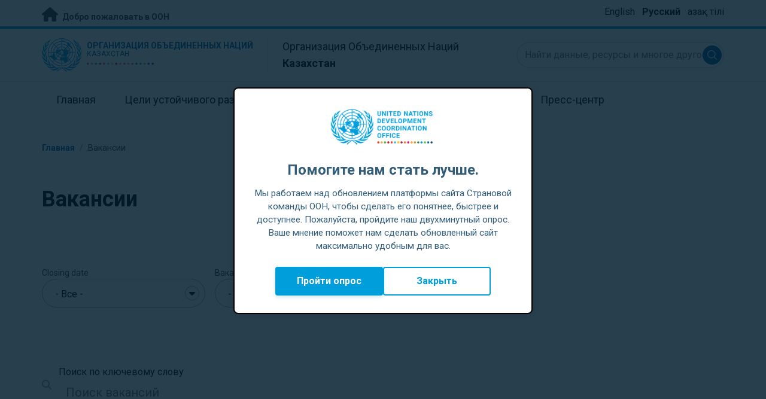

--- FILE ---
content_type: text/html; charset=UTF-8
request_url: https://kazakhstan.un.org/ru/jobs
body_size: 14623
content:
<!DOCTYPE html>
<html lang="ru" dir="ltr" prefix="og: https://ogp.me/ns#">
  <head>

    <meta charset="utf-8" />
<link rel="canonical" href="https://kazakhstan.un.org/ru/jobs" />
<meta property="og:site_name" content="Вакансии | Организация Объединенных Наций в Казахстане" />
<meta property="og:url" content="https://kazakhstan.un.org/ru/jobs" />
<meta property="og:title" content="Вакансии" />
<meta name="twitter:card" content="summary" />
<meta name="twitter:title" content="Вакансии | Организация Объединенных Наций в Казахстане" />
<meta name="Generator" content="Drupal 10 (https://www.drupal.org)" />
<meta name="MobileOptimized" content="width" />
<meta name="HandheldFriendly" content="true" />
<meta name="viewport" content="width=device-width, initial-scale=1.0" />
<link rel="alternate" hreflang="en" href="https://kazakhstan.un.org/en/jobs" />
<link rel="alternate" hreflang="kk" href="https://kazakhstan.un.org/kk/jobs" />
<link rel="alternate" hreflang="ru" href="https://kazakhstan.un.org/ru/jobs" />
<link rel="icon" href="/profiles/undg_country/themes/custom/undg/favicon.ico" type="image/vnd.microsoft.icon" />

    <title>Вакансии | Организация Объединенных Наций в Казахстане</title>
    <link rel="preconnect" href="https://fonts.gstatic.com" crossorigin>
    <link rel="stylesheet" media="all" href="/sites/default/files/css/css_nCHoOqoeJ9oM1LKYCD7DmaKVlZzhlSJ-uBmZJqZhRi8.css?delta=0&amp;language=ru&amp;theme=undg&amp;include=eJxtjUEOwjAMBD_k1hIfqpzEhAg7juqUEl6P1FacuOyM5rJRyH1gIGeIpyu7U2aHaCtjtVVJyochS8mPHuyNPwNn4dhveHHWUsGLNuGlWdvaEsTi0_FPAx_eWc_rraaMd6t9op3d9CpZLJBM3oeUmo-2KKdCmEmE1wGvwrvjsbNa2oS_rU1RyQ" />
<link rel="stylesheet" media="all" href="/sites/default/files/css/css_f6oYX4E_eeF7EqOB7MaFcyVNclcMDKJHI9-SEQm4TH8.css?delta=1&amp;language=ru&amp;theme=undg&amp;include=eJxtjUEOwjAMBD_k1hIfqpzEhAg7juqUEl6P1FacuOyM5rJRyH1gIGeIpyu7U2aHaCtjtVVJyochS8mPHuyNPwNn4dhveHHWUsGLNuGlWdvaEsTi0_FPAx_eWc_rraaMd6t9op3d9CpZLJBM3oeUmo-2KKdCmEmE1wGvwrvjsbNa2oS_rU1RyQ" />
<link rel="stylesheet" media="all" href="https://fonts.googleapis.com/css?family=Roboto:400,700&amp;display=swap" />

    <script type="application/json" data-drupal-selector="drupal-settings-json">{"path":{"baseUrl":"\/","pathPrefix":"ru\/","currentPath":"jobs","currentPathIsAdmin":false,"isFront":false,"currentLanguage":"ru","themeUrl":"profiles\/undg_country\/themes\/custom\/undg"},"pluralDelimiter":"\u0003","suppressDeprecationErrors":true,"undgBlocks":{"surveyPopup":{"buttonText":"\u041f\u0440\u043e\u0439\u0442\u0438 \u043e\u043f\u0440\u043e\u0441"}},"glightbox":{"width":"98%","height":"98%","plyr":{"js":"\/libraries\/plyr\/plyr.js","css":"\/libraries\/plyr\/plyr.css","enabled":true,"debug":false,"controls":"[\u0027play-large\u0027, \u0027play\u0027, \u0027progress\u0027, \u0027current-time\u0027, \u0027mute\u0027, \u0027volume\u0027, \u0027captions\u0027, \u0027settings\u0027, \u0027pip\u0027, \u0027airplay\u0027, \u0027fullscreen\u0027]","settings":"[\u0027captions\u0027, \u0027quality\u0027, \u0027speed\u0027, \u0027loop\u0027]","loadSprite":true,"iconUrl":"","iconPrefix":"plyr","blankVideo":"https:\/\/cdn.plyr.io\/static\/blank.mp4","autoplay":false,"autopause":true,"playsinline":true,"seekTime":10,"volume":1,"muted":false,"clickToPlay":true,"disableContextMenu":true,"hideControls":true,"resetOnEnd":false,"displayDuration":true,"invertTime":true,"toggleInvert":true,"ratio":""}},"simple_popup_blocks":{"settings":[{"uid":"site_survey_popup","type":"1","css_selector":"1","identifier":"survey-popup-id","layout":"4","visit_counts":"0","overlay":"1","trigger_method":0,"trigger_selector":"#custom-css-id","delay":"2","enable_escape":false,"trigger_width":null,"minimize":"1","close":false,"use_time_frequency":false,"time_frequency":"3600","show_minimized_button":"1","width":"500","cookie_expiry":"1","status":"1"}]},"rollbar":{"accessToken":"ceca362f0d0048f79126165e7268f835","captureUncaught":true,"captureUnhandledRejections":false,"payload":{"environment":"UNCT.live"},"rollbarJsUrl":"https:\/\/cdn.rollbar.com\/rollbarjs\/refs\/tags\/v2.26.4\/rollbar.min.js","ignoredMessages":[],"scrubFields":["passwd","password","secret","confirm_password","password_confirmation","auth_token","csrf_token"]},"ajaxTrustedUrl":{"\/ru\/jobs":true},"user":{"uid":0,"permissionsHash":"69ec052b31066a75d856868b0ada1764f168aea67d236341dda27bb50aacb3f2"}}</script>
<script src="/sites/default/files/js/js_zVPiC4Wn1owDpY4UGo0xtD0czvUE3dR8eivd-ulIPDY.js?scope=header&amp;delta=0&amp;language=ru&amp;theme=undg&amp;include=eJxdjs0OAiEMhF-IhejJtyH81G5jU0gBdd9eYpaDnpr5JjMdZMK9x_J2JNQNLulJmATcPzBamGPQaZQY2DRgSP3qzmvpchOrY3F_Dwl6c1lHDWx_6ZLbizJCnxl9gnoEAQ08K4Om3QzJeH7bWj_mCPwyH7mkR3NtzNTha6mjfgAH1U98"></script>


    <script>
      // https://www.uninfo.org/config.js
      window.ENV = {
        API_URL: "https://api.uninfo.org/",
        MVP_URL: "https://workspace.uninfo.org",
        PORTAL_URL: "https://www.uninfo.org",
        API_VERSION: "v0.2",
        EXTERNAL_STORAGE: "https://minio.dev.devqube.io/uninfo-production-main/",
        NODE_ENV: "production",
        HOLDING_PAGE: false
      };
    </script>

    <!-- Google Tag Manager -->
    <script> (function(w, d, s, l, i) {
      w[l] = w[l] || [];
      w[l].push({
        'gtm.start': new Date().getTime(),
        event: 'gtm.js'
      });
      var f = d.getElementsByTagName(s)[0],
      j = d.createElement(s),
      dl = l != 'dataLayer' ? '&l=' + l : '';
      j.async = true;
      j.src = 'https://www.googletagmanager.com/gtm.js?id=' + i + dl;
      f.parentNode.insertBefore(j, f);
    })(window, document, 'script', 'dataLayer', 'GTM-LQCS'); </script>
    <!-- End Google Tag Manager -->

        <!-- Global site tag (gtag.js) - Google Analytics -->
    <script defer src="https://www.googletagmanager.com/gtag/js?id=G-H65RHBE47V"></script>
    <script>
      window.dataLayer = window.dataLayer || [];
      function gtag(){dataLayer.push(arguments);}
      gtag('js', new Date());

            gtag('config', 'G-H65RHBE47V');
      
            gtag('config', 'G-2BZRRT7QSQ');
          </script>
      </head>
  <body class="path-jobs font-body">
    <!-- Google Tag Manager (noscript) -->
    <noscript>
      <iframe src="https://www.googletagmanager.com/ns.html?id=GTM-LQCS"
      height="0" width="0" style="display:none;visibility:hidden"></iframe>
    </noscript>
    <!-- End Google Tag Manager (noscript) -->

        <a href="#main-content" class="visually-hidden focusable skip-link">
      Перейти к основному содержанию
    </a>
    
      <div class="dialog-off-canvas-main-canvas" data-off-canvas-main-canvas>
    <div class="layout-container">
      
  <header role="banner">
    <div class="header-separator"></div>
    <div class="header-container">
        <div class="region region-header">
    <div id="block-unct-header-block" class="block block-undg-blocks block-site-header-block">
  
    
      <div class="relative">
      
  
  <div class="top-banner bg-un-gray-lightest py-2 border-b-4 border-un-primary-brand h-12">
    <div class="inner-top-banner fluid-container-narrow flex flex-row justify-between">
      <div id="welcome" class="font-bold text-sm">
        <a href="https://www.un.org/" class="text-un-gray-darkest">
          <i class="text-xl md:text-2xl me-1 fa-solid fa-home"></i>
          Добро пожаловать в ООН
        </a>
      </div>

      <div id="language-switcher" class="relative right">
        


<div class="md:hidden text-un-primary-light-1 pointer" id="language-switcher-icon">
    <svg class="w-6 h-6" fill="none" stroke="currentColor" viewBox="0 0 24 24" xmlns="http://www.w3.org/2000/svg"><path stroke-linecap="round" stroke-linejoin="round" stroke-width="2" d="M21 12a9 9 0 01-9 9m9-9a9 9 0 00-9-9m9 9H3m9 9a9 9 0 01-9-9m9 9c1.657 0 3-4.03 3-9s-1.343-9-3-9m0 18c-1.657 0-3-4.03-3-9s1.343-9 3-9m-9 9a9 9 0 019-9"></path></svg>
  </div>
  <ul class="hidden absolute top-10 -start-19 z-999 bg-white md:bg-transparent md:block md:static" id="language-switcher-menu">
    <li><span id="language-switcher-icon"></span><ul class="language-switcher-language-url flex flex-col md:flex-row md:space-s-3">        <li hreflang="en" data-drupal-link-system-path="jobs" class="en py-2 px-6 border border-un-primary-light md:py-0 md:px-0 md:border-0"><a href="/en/jobs" class="language-link" hreflang="en" data-drupal-link-system-path="jobs">English</a></li>        <li hreflang="ru" data-drupal-link-system-path="jobs" class="ru py-2 px-6 border border-un-primary-light md:py-0 md:px-0 md:border-0 is-active" aria-current="page"><a href="/ru/jobs" class="language-link is-active" hreflang="ru" data-drupal-link-system-path="jobs" aria-current="page">Русский</a></li>        <li hreflang="kk" data-drupal-link-system-path="jobs" class="kk py-2 px-6 border border-un-primary-light md:py-0 md:px-0 md:border-0"><a href="/kk/jobs" class="language-link" hreflang="kk" data-drupal-link-system-path="jobs">Қазақ тілі</a></li></ul>
    </li>
  </ul>
      </div>
    </div>
  </div>
  <div class="bottom-banner lang-ru relative border-b border-un-gray-3">
    <div class="fluid-container-narrow py-4 flex flex-row justify-between items-center">

      <div id="site-logo" class="divide-s flex">
        <div class="flex md:space-s-2 flex-col md:flex-row md:pe-6 pe-3">
          <a href="https://kazakhstan.un.org/ru" class="block">
            <span class="sr-only">UN Logo</span>
            <img alt="" class="md:h-14 h-10" src="/profiles/undg_country/themes/custom/undg/images/logo/un-logo.svg">
          </a>

          <div class="flex flex-col">
            <a href="https://kazakhstan.un.org/ru" class="block text-un-primary-light uppercase">
              <div class="text-3xs md:text-sm mt-0.5"><strong>Организация Объединенных Наций</strong></div>
              <div class="text-3xs md:text-xs leading-3 -mt-1" >Казахстан</div>
            </a>
            <div class="mt-auto mb-2.5 items-start w-full">
              <svg aria-hidden="true" class="w-12 md:w-28" height="1.905mm" viewBox="0 0 58.71104 1.905" width="58.71104mm" xmlns="http://www.w3.org/2000/svg"><g transform="matrix(.26458333 0 0 .26458333 -34.792708 -20.372916)"><path d="m135.1 84.2c-2 0-3.6-1.6-3.6-3.6s1.6-3.6 3.6-3.6 3.6 1.6 3.6 3.6-1.6 3.6-3.6 3.6" fill="#ec3225"/><path d="m162 84.2c-2 0-3.6-1.6-3.6-3.6s1.6-3.6 3.6-3.6 3.6 1.6 3.6 3.6-1.6 3.6-3.6 3.6" fill="#0db04b"/><path d="m188.8 84.2c-2 0-3.6-1.6-3.6-3.6s1.6-3.6 3.6-3.6 3.6 1.6 3.6 3.6-1.6 3.6-3.6 3.6" fill="#ef4e37"/><path d="m215.6 84.2c-2 0-3.6-1.6-3.6-3.6s1.6-3.6 3.6-3.6 3.6 1.6 3.6 3.6-1.6 3.6-3.6 3.6" fill="#ffc10e"/><path d="m242.5 84.2c-2 0-3.6-1.6-3.6-3.6s1.6-3.6 3.6-3.6 3.6 1.6 3.6 3.6-1.6 3.6-3.6 3.6" fill="#f38020"/><path d="m269.3 84.2c-2 0-3.6-1.6-3.6-3.6s1.6-3.6 3.6-3.6 3.6 1.6 3.6 3.6-1.6 3.6-3.6 3.6" fill="#f9a533"/><path d="m296.1 84.2c-2 0-3.6-1.6-3.6-3.6s1.6-3.6 3.6-3.6 3.6 1.6 3.6 3.6-1.6 3.6-3.6 3.6" fill="#387c46"/><path d="m148.6 84.2c-2 0-3.6-1.6-3.6-3.6s1.6-3.6 3.6-3.6 3.6 1.6 3.6 3.6-1.7 3.6-3.6 3.6" fill="#daa63c"/><path d="m175.4 84.2c-2 0-3.6-1.6-3.6-3.6s1.6-3.6 3.6-3.6 3.6 1.6 3.6 3.6-1.6 3.6-3.6 3.6" fill="#d12333"/><path d="m202.2 84.2c-2 0-3.6-1.6-3.6-3.6s1.6-3.6 3.6-3.6 3.6 1.6 3.6 3.6-1.6 3.6-3.6 3.6" fill="#44c7f4"/><path d="m229.1 84.2c-2 0-3.6-1.6-3.6-3.6s1.6-3.6 3.6-3.6 3.6 1.6 3.6 3.6-1.7 3.6-3.6 3.6" fill="#a61d44"/><path d="m255.9 84.2c-2 0-3.6-1.6-3.6-3.6s1.6-3.6 3.6-3.6 3.6 1.6 3.6 3.6-1.6 3.6-3.6 3.6" fill="#ed4094"/><path d="m282.7 84.2c-2 0-3.6-1.6-3.6-3.6s1.6-3.6 3.6-3.6 3.6 1.6 3.6 3.6-1.6 3.6-3.6 3.6" fill="#bb892c"/><path d="m309.6 84.2c-2 0-3.6-1.6-3.6-3.6s1.6-3.6 3.6-3.6 3.6 1.6 3.6 3.6-1.7 3.6-3.6 3.6" fill="#00adee"/><path d="m336.4 84.2c-2 0-3.6-1.6-3.6-3.6s1.6-3.6 3.6-3.6 3.6 1.6 3.6 3.6-1.6 3.6-3.6 3.6" fill="#006cb6"/><path d="m323 84.2c-2 0-3.6-1.6-3.6-3.6s1.6-3.6 3.6-3.6 3.6 1.6 3.6 3.6-1.6 3.6-3.6 3.6" fill="#8bc53f"/><path d="m349.8 84.2c-2 0-3.6-1.6-3.6-3.6s1.6-3.6 3.6-3.6 3.6 1.6 3.6 3.6-1.6 3.6-3.6 3.6" fill="#174b6e"/></g></svg>
            </div>
          </div>
        </div>

        <div class="ps-3 md:ps-6 my-auto">
          <div class="md:text-lg text-md">Организация Объединенных Наций</div>
          <div class="md:text-lg text-md"><strong>Казахстан</strong></div>
        </div>
      </div>

      <div class="md:max-w-xs lg:max-w-none md:ps-3">
        <div class="site-search-wrapper">

  <form action="/ru/search" method="get" id="main-search-form" accept-charset="UTF-8" class="hidden absolute top-0 start-0 w-full h-full md:w-auto md:h-auto md:static md:block">

    <div class="relative w-full h-full md:w-auto md:h-auto">
      <label class="sr-only" for="search-input">Найти данные, ресурсы и многое другое ...</label>
      <input id="search-input" placeholder="Найти данные, ресурсы и многое другое ..." type="text" name="key" value="" size="38" maxlength="128" class="w-full h-full md:w-auto md:h-auto md:rounded-full border-un-gray-3 border-2 max-w-full">
      <button id="edit-submit-search" name="search" type="submit" class="absolute inset-y-0 my-auto end-10 md:end-1 bg-un-primary-light rounded-full h-8 w-8 text-white p-2 cursor-pointer">
        <span class="sr-only">Submit search</span>
        <svg viewBox="0 0 14 14" fill="currentColor">
          <path fill-rule="evenodd" clip-rule="evenodd" d="M10.4238 9.65421L13.8405 13.0708C14.0532 13.2834 14.0532 13.628 13.8406 13.8406C13.7343 13.9469 13.5949 14 13.4556 14C13.3164 14 13.177 13.9469 13.0708 13.8406L9.65403 10.4239C8.63276 11.2731 7.32127 11.7847 5.89241 11.7847C2.64332 11.7847 0 9.14154 0 5.89258C0 2.6434 2.64332 0 5.89241 0C9.14144 0 11.7848 2.6434 11.7848 5.89258C11.7848 7.32151 11.2731 8.63294 10.4238 9.65421ZM5.89241 1.08862C3.24358 1.08862 1.08862 3.24367 1.08862 5.89258C1.08862 8.54127 3.24358 10.6961 5.89241 10.6961C8.54117 10.6961 10.6961 8.54127 10.6961 5.89258C10.6961 3.24367 8.54117 1.08862 5.89241 1.08862Z"></path>
        </svg>
      </button>
      <img src="/profiles/undg_country/themes/custom/undg/images/icons/icon_close.svg" alt="Закрыть поиск" class="close-search absolute end-0 w-10 top-8 text-un-gray-dark cursor-pointer md:hidden">
    </div>

  </form>

</div>

      </div>
      <div class="flex flex-row justify-between lg:hidden">
        <button type="button" id="mobile-search-toggle" class="md:hidden w-10 h-10 bg-un-primary-light rounded-full text-white p-3 self-center" name="search-toogle">
          <svg viewBox="0 0 14 14" fill="currentColor">
            <path fill-rule="evenodd" clip-rule="evenodd" d="M10.4238 9.65421L13.8405 13.0708C14.0532 13.2834 14.0532 13.628 13.8406 13.8406C13.7343 13.9469 13.5949 14 13.4556 14C13.3164 14 13.177 13.9469 13.0708 13.8406L9.65403 10.4239C8.63276 11.2731 7.32127 11.7847 5.89241 11.7847C2.64332 11.7847 0 9.14154 0 5.89258C0 2.6434 2.64332 0 5.89241 0C9.14144 0 11.7848 2.6434 11.7848 5.89258C11.7848 7.32151 11.2731 8.63294 10.4238 9.65421ZM5.89241 1.08862C3.24358 1.08862 1.08862 3.24367 1.08862 5.89258C1.08862 8.54127 3.24358 10.6961 5.89241 10.6961C8.54117 10.6961 10.6961 8.54127 10.6961 5.89258C10.6961 3.24367 8.54117 1.08862 5.89241 1.08862Z"></path>
          </svg>
        </button>
        <button type="button" class="mobile-menu-toggle lg:hidden flex justify-end items-center w-10 h-10 self-center cursor-pointer" name="menu">
          <div class="menu-hide-when-open text-un-primary-light">
            <svg class="w-8 h-8" fill="none" stroke="currentColor" viewBox="0 0 24 24" xmlns="http://www.w3.org/2000/svg"><path stroke-linecap="round" stroke-linejoin="round" stroke-width="2" d="M4 6h16M4 12h16M4 18h16"></path></svg>
          </div>
          <div class="menu-show-when-open hidden text-un-primary-light">
            <svg class="w-8 h-8" fill="none" stroke="currentColor" viewBox="0 0 24 24" xmlns="http://www.w3.org/2000/svg"><path stroke-linecap="round" stroke-linejoin="round" stroke-width="2" d="M6 18L18 6M6 6l12 12"></path></svg>
          </div>
        </button>
      </div>
    </div>
  </div>

  <div class="menu-show-when-open hidden lg:block bg-un-primary-main lg:bg-transparent lg:h-auto absolute w-full lg:static top-full z-50">
  <div class="fluid-container-narrow main-menu-container">
    <nav class="main-menu-simple py-4 lg:p-0" role="navigation" aria-label="Main menu">
              <ul class="flex flex-col lg:flex lg:flex-row divide-y lg:divide-y-0 divide-un-gray-light text-white lg:text-black font-body">
                                  <li class="py-5 ps-7.5 pe-15 lg:ps-0 lg:pe-0 lg:p-0 cursor-pointer group lg:relative has-children">
                            <a class="font-bold lg:font-normal lg:group-hover:font-bold lg:group-focus:font-bold text-xl lg:text-lg justify-between lg:justify-center lg:py-4 lg:px-6 group flex" href="#">
                <span aria-label="Главная">Главная</span>
                <span class="hidden lg:group-hover:block lg:group-focus:block h-1 w-full absolute bottom-0 bg-un-primary-light"></span>
              </a>
                                              <ul class="border-t border-un-gray-light flex-col divide-y divide-un-gray-light mt-4 lg:mt-0 hidden lg:hidden lg:group-hover:flex lg:group-focus:flex lg:absolute lg:top-full z-50 lg:bg-un-primary-main lg:w-80 lg:py-4 lg:px-6 lg:text-white lg:shadow-md">
                                                        <li class="">
                                            <a aria-label="Об ООН" title="Узнайте, что ООН в Казахстанe делает для достижения Целей устойчивого развития." class="block p-2 text-base hover:underline focus:underline" href="https://www.un.org/ru/about-us" target="_blank" >Об ООН</a>
                    </li>
                                      <li class="">
                                            <a aria-label="ООН в Казахстане" title="" class="block p-2 text-base hover:underline focus:underline" href="/ru/about/about-the-un"  >ООН в Казахстане</a>
                    </li>
                                      <li class="">
                                            <a aria-label="Агентства ООН в Казахстане" title="" class="block p-2 text-base hover:underline focus:underline" href="/ru/about/un-entities-in-country"  >Агентства ООН в Казахстане</a>
                    </li>
                                      <li class="">
                                            <a aria-label="Офис Постоянного координатора" title="" class="block p-2 text-base hover:underline focus:underline" href="/ru/about/about-the-resident-coordinator-office"  >Офис Постоянного координатора</a>
                    </li>
                                      <li class="">
                                            <a aria-label="Наша команда в Казахстане" title="" class="block p-2 text-base hover:underline focus:underline" href="/ru/about/our-team"  >Наша команда в Казахстане</a>
                    </li>
                                      <li class="">
                                            <a aria-label="Preventing Sexual Exploitation and Abuse" title="" class="block p-2 text-base hover:underline focus:underline" href="/ru/node/227156"  >Preventing Sexual Exploitation and Abuse</a>
                    </li>
                                      <li class="">
                                            <a aria-label="Свяжитесь с нами" title="" class="block p-2 text-base hover:underline focus:underline" href="/ru/contact-us"  >Свяжитесь с нами</a>
                    </li>
                                      <li class="">
                                            <a aria-label="Группа по устойчивому развитию" title="" class="block p-2 text-base hover:underline focus:underline" href="https://unsdg.un.org/ru" target="_blank" >Группа по устойчивому развитию</a>
                    </li>
                                      <li class="">
                                            <a aria-label="Наша деятельность" title="" class="block p-2 text-base hover:underline focus:underline" href="/ru/key-initiatives"  >Наша деятельность</a>
                    </li>
                                  </ul>
                          </li>
                                  <li class="py-5 ps-7.5 pe-15 lg:ps-0 lg:pe-0 lg:p-0 cursor-pointer group lg:relative">
                            <a class="font-bold lg:font-normal lg:group-hover:font-bold lg:group-focus:font-bold text-xl lg:text-lg justify-between lg:justify-center lg:py-4 lg:px-6 group flex" href="/ru/sdgs">
                <span aria-label="Цели устойчивого развития">Цели устойчивого развития</span>
                <span class="hidden lg:group-hover:block lg:group-focus:block h-1 w-full absolute bottom-0 bg-un-primary-light"></span>
              </a>
                          </li>
                                  <li class="py-5 ps-7.5 pe-15 lg:ps-0 lg:pe-0 lg:p-0 cursor-pointer group lg:relative">
                            <a class="font-bold lg:font-normal lg:group-hover:font-bold lg:group-focus:font-bold text-xl lg:text-lg justify-between lg:justify-center lg:py-4 lg:px-6 group flex" href="/ru/take-action">
                <span aria-label="Прими участие">Прими участие</span>
                <span class="hidden lg:group-hover:block lg:group-focus:block h-1 w-full absolute bottom-0 bg-un-primary-light"></span>
              </a>
                          </li>
                                  <li class="py-5 ps-7.5 pe-15 lg:ps-0 lg:pe-0 lg:p-0 cursor-pointer group lg:relative">
                            <a class="font-bold lg:font-normal lg:group-hover:font-bold lg:group-focus:font-bold text-xl lg:text-lg justify-between lg:justify-center lg:py-4 lg:px-6 group flex" href="/ru/stories">
                <span aria-label="Истории">Истории</span>
                <span class="hidden lg:group-hover:block lg:group-focus:block h-1 w-full absolute bottom-0 bg-un-primary-light"></span>
              </a>
                          </li>
                                  <li class="py-5 ps-7.5 pe-15 lg:ps-0 lg:pe-0 lg:p-0 cursor-pointer group lg:relative has-children">
                            <a class="font-bold lg:font-normal lg:group-hover:font-bold lg:group-focus:font-bold text-xl lg:text-lg justify-between lg:justify-center lg:py-4 lg:px-6 group flex" href="#">
                <span aria-label="Ресурсы">Ресурсы</span>
                <span class="hidden lg:group-hover:block lg:group-focus:block h-1 w-full absolute bottom-0 bg-un-primary-light"></span>
              </a>
                                              <ul class="border-t border-un-gray-light flex-col divide-y divide-un-gray-light mt-4 lg:mt-0 hidden lg:hidden lg:group-hover:flex lg:group-focus:flex lg:absolute lg:top-full z-50 lg:bg-un-primary-main lg:w-80 lg:py-4 lg:px-6 lg:text-white lg:shadow-md">
                                                        <li class="">
                                            <a aria-label="Публикации" title="" class="block p-2 text-base hover:underline focus:underline" href="/ru/resources/publications"  >Публикации</a>
                    </li>
                                      <li class="">
                                            <a aria-label="Видео" title="" class="block p-2 text-base hover:underline focus:underline" href="/ru/resources/video-stories"  >Видео</a>
                    </li>
                                  </ul>
                          </li>
                                  <li class="py-5 ps-7.5 pe-15 lg:ps-0 lg:pe-0 lg:p-0 cursor-pointer group lg:relative has-children">
                            <a class="font-bold lg:font-normal lg:group-hover:font-bold lg:group-focus:font-bold text-xl lg:text-lg justify-between lg:justify-center lg:py-4 lg:px-6 group flex" href="#">
                <span aria-label="Пресс-центр">Пресс-центр</span>
                <span class="hidden lg:group-hover:block lg:group-focus:block h-1 w-full absolute bottom-0 bg-un-primary-light"></span>
              </a>
                                              <ul class="border-t border-un-gray-light flex-col divide-y divide-un-gray-light mt-4 lg:mt-0 hidden lg:hidden lg:group-hover:flex lg:group-focus:flex lg:absolute lg:top-full z-50 lg:bg-un-primary-main lg:w-80 lg:py-4 lg:px-6 lg:text-white lg:shadow-md lg:end-0">
                                                        <li class="">
                                            <a aria-label="Пресс-релизы" title="" class="block p-2 text-base hover:underline focus:underline" href="/ru/press-centre/press-releases"  >Пресс-релизы</a>
                    </li>
                                      <li class="">
                                            <a aria-label="Выступления" title="" class="block p-2 text-base hover:underline focus:underline" href="/ru/press-centre/speeches"  >Выступления</a>
                    </li>
                                      <li class="">
                                            <a aria-label="Медиа контакты" title="" class="block p-2 text-base hover:underline focus:underline" href="/ru/press-centre/media-contacts"  >Медиа контакты</a>
                    </li>
                                  </ul>
                          </li>
                  </ul>
          </nav>
  </div>
</div>


</div>

  </div>

  </div>

    </div>
    <div id="read-progress"></div>
  </header>

  <main role="main">
        <a id="main-content" tabindex="-1"></a>

    <div class="layout-content">
        <div class="region region-content">
    <div data-drupal-messages-fallback class="hidden"></div>  <nav class="breadcrumb fluid-container-narrow my-8 md:my-10" role="navigation" aria-labelledby="system-breadcrumb">
    <h2 id="system-breadcrumb" class="visually-hidden">Навигационная цепочка</h2>

    <div class="flex flex-row text-sm items-center">
                              <div class="crumb truncate text-un-primary-light-1 font-bold">
                      <a href="/ru">Главная</a>
                  </div>
                                  <div class="text-un-gray-dark mx-2">/</div>
                        <div class="crumb truncate text-un-gray-darkest">
                      Вакансии
                  </div>
          </div>

  </nav>
<div class="fluid-container-narrow">
    <h1 class="font-bold text-4xl mt-12 mb-6 sm:max-w-194">
    Вакансии
  </h1>

</div>
<div class="fluid-container-narrow">
  <div class="my-16">

  <h3 class="text-base md:text-lg mb-6 md:mb-8">
          </h3>
      <div class="flex flex-row space-s-4 items-baseline">
  <h3 class="filters-title flex flex-row pb-4 sm:pb-0 space-s-4 sm:hidden">
    <div>
      <i class="fa-solid fa-filter"></i>
      Filters
    </div>

  </h3>

  
</div>
  
  <div class="facets-wrapper hidden sm:grid grid-cols-1 sm:grid-cols-2 md:grid-cols-4 sm:gap-x-4">
          <div class="js-form-item form-item js-form-type-select2 form-type-select2 js-form-item-closing-date form-item-closing-date">
      <label>Closing date</label>
        <select data-drupal-facet-id="closing_date" data-drupal-selector="facet-closing_date" class="js-facets-select2 js-facets-widget form-select select2-widget" name="Closing date[]" multiple="multiple" data-select2-config="{&quot;multiple&quot;:true,&quot;placeholder&quot;:{&quot;id&quot;:&quot;&quot;,&quot;text&quot;:&quot;- \u0412\u0441\u0435 -&quot;},&quot;allowClear&quot;:false,&quot;dir&quot;:&quot;ltr&quot;,&quot;language&quot;:&quot;ru&quot;,&quot;tags&quot;:false,&quot;theme&quot;:&quot;default&quot;,&quot;maximumSelectionLength&quot;:0,&quot;tokenSeparators&quot;:[],&quot;selectOnClose&quot;:false,&quot;width&quot;:&quot;100%&quot;}"><option value="/ru/jobs?f%5B0%5D=closing_date%3A2023-06">июня 2023</option><option value="/ru/jobs?f%5B0%5D=closing_date%3A2022-08">августа 2022</option><option value="/ru/jobs?f%5B0%5D=closing_date%3A2023-05">мая 2023</option><option value="/ru/jobs?f%5B0%5D=closing_date%3A2023-03">марта 2023</option><option value="/ru/jobs?f%5B0%5D=closing_date%3A2022-09">сентября 2022</option><option value="/ru/jobs?f%5B0%5D=closing_date%3A2022-07">июля 2022</option><option value="/ru/jobs?f%5B0%5D=closing_date%3A2023-04">апреля 2023</option><option value="/ru/jobs?f%5B0%5D=closing_date%3A2022-10">октября 2022</option><option value="/ru/jobs?f%5B0%5D=closing_date%3A2022-11">ноября 2022</option><option value="/ru/jobs?f%5B0%5D=closing_date%3A2022-05">мая 2022</option><option value="/ru/jobs?f%5B0%5D=closing_date%3A2022-06">июня 2022</option><option value="/ru/jobs?f%5B0%5D=closing_date%3A2021-08">августа 2021</option><option value="/ru/jobs?f%5B0%5D=closing_date%3A2020-03">марта 2020</option><option value="/ru/jobs?f%5B0%5D=closing_date%3A2021-03">марта 2021</option><option value="/ru/jobs?f%5B0%5D=closing_date%3A2021-11">ноября 2021</option><option value="/ru/jobs?f%5B0%5D=closing_date%3A2021-10">октября 2021</option><option value="/ru/jobs?f%5B0%5D=closing_date%3A2021-09">сентября 2021</option><option value="/ru/jobs?f%5B0%5D=closing_date%3A2023-02">февраля 2023</option><option value="/ru/jobs?f%5B0%5D=closing_date%3A2021-12">декабря 2021</option><option value="/ru/jobs?f%5B0%5D=closing_date%3A2019-07">июля 2019</option><option value="/ru/jobs?f%5B0%5D=closing_date%3A2021-07">июля 2021</option><option value="/ru/jobs?f%5B0%5D=closing_date%3A2021-06">июня 2021</option><option value="/ru/jobs?f%5B0%5D=closing_date%3A2019-10">октября 2019</option><option value="/ru/jobs?f%5B0%5D=closing_date%3A2020-02">февраля 2020</option><option value="/ru/jobs?f%5B0%5D=closing_date%3A2022-12">декабря 2022</option><option value="/ru/jobs?f%5B0%5D=closing_date%3A2023-01">января 2023</option><option value="/ru/jobs?f%5B0%5D=closing_date%3A2019-08">августа 2019</option><option value="/ru/jobs?f%5B0%5D=closing_date%3A2019-09">сентября 2019</option><option value="/ru/jobs?f%5B0%5D=closing_date%3A2021-02">февраля 2021</option><option value="/ru/jobs?f%5B0%5D=closing_date%3A2019-12">декабря 2019</option><option value="/ru/jobs?f%5B0%5D=closing_date%3A2019-11">ноября 2019</option><option value="/ru/jobs?f%5B0%5D=closing_date%3A2020-01">января 2020</option><option value="/ru/jobs?f%5B0%5D=closing_date%3A2020-10">октября 2020</option><option value="/ru/jobs?f%5B0%5D=closing_date%3A2023-09">сентября 2023</option><option value="/ru/jobs?f%5B0%5D=closing_date%3A2023-10">октября 2023</option><option value="/ru/jobs?f%5B0%5D=closing_date%3A2020-12">декабря 2020</option><option value="/ru/jobs?f%5B0%5D=closing_date%3A2020-07">июля 2020</option><option value="/ru/jobs?f%5B0%5D=closing_date%3A2022-01">января 2022</option><option value="/ru/jobs?f%5B0%5D=closing_date%3A2020-11">ноября 2020</option><option value="/ru/jobs?f%5B0%5D=closing_date%3A2020-08">августа 2020</option><option value="/ru/jobs?f%5B0%5D=closing_date%3A2020-09">сентября 2020</option><option value="/ru/jobs?f%5B0%5D=closing_date%3A2020-04">апреля 2020</option><option value="/ru/jobs?f%5B0%5D=closing_date%3A2023-11">ноября 2023</option><option value="/ru/jobs?f%5B0%5D=closing_date%3A2022-02">февраля 2022</option><option value="/ru/jobs?f%5B0%5D=closing_date%3A2019-05">мая 2019</option><option value="/ru/jobs?f%5B0%5D=closing_date%3A2024-04">апреля 2024</option><option value="/ru/jobs?f%5B0%5D=closing_date%3A2020-06">июня 2020</option><option value="/ru/jobs?f%5B0%5D=closing_date%3A2022-04">апреля 2022</option><option value="/ru/jobs?f%5B0%5D=closing_date%3A2020-05">мая 2020</option><option value="/ru/jobs?f%5B0%5D=closing_date%3A2024-06">июня 2024</option><option value="/ru/jobs?f%5B0%5D=closing_date%3A2023-08">августа 2023</option><option value="/ru/jobs?f%5B0%5D=closing_date%3A2024-03">марта 2024</option><option value="/ru/jobs?f%5B0%5D=closing_date%3A2024-05">мая 2024</option><option value="/ru/jobs?f%5B0%5D=closing_date%3A2024-02">февраля 2024</option><option value="/ru/jobs?f%5B0%5D=closing_date%3A2019-06">июня 2019</option><option value="/ru/jobs?f%5B0%5D=closing_date%3A2021-01">января 2021</option><option value="/ru/jobs?f%5B0%5D=closing_date%3A2023-12">декабря 2023</option><option value="/ru/jobs?f%5B0%5D=closing_date%3A2023-07">июля 2023</option><option value="/ru/jobs?f%5B0%5D=closing_date%3A2024-07">июля 2024</option><option value="/ru/jobs?f%5B0%5D=closing_date%3A2024-01">января 2024</option><option value="/ru/jobs?f%5B0%5D=closing_date%3A2022-03">марта 2022</option><option value="/ru/jobs?f%5B0%5D=closing_date%3A2024-08">августа 2024</option><option value="/ru/jobs?f%5B0%5D=closing_date%3A2024-10">октября 2024</option><option value="/ru/jobs?f%5B0%5D=closing_date%3A2024-09">сентября 2024</option><option value="/ru/jobs?f%5B0%5D=closing_date%3A2024-11">ноября 2024</option><option value="/ru/jobs?f%5B0%5D=closing_date%3A2025-01">января 2025</option><option value="/ru/jobs?f%5B0%5D=closing_date%3A2024-12">декабря 2024</option><option value="/ru/jobs?f%5B0%5D=closing_date%3A1970-01">января 1970</option><option value="/ru/jobs?f%5B0%5D=closing_date%3A2025-11">ноября 2025</option><option value="/ru/jobs?f%5B0%5D=closing_date%3A2025-02">февраля 2025</option><option value="/ru/jobs?f%5B0%5D=closing_date%3A2025-03">марта 2025</option><option value="/ru/jobs?f%5B0%5D=closing_date%3A2025-10">октября 2025</option><option value="/ru/jobs?f%5B0%5D=closing_date%3A2025-09">сентября 2025</option><option value="/ru/jobs?f%5B0%5D=closing_date%3A2025-08">августа 2025</option><option value="/ru/jobs?f%5B0%5D=closing_date%3A2025-07">июля 2025</option><option value="/ru/jobs?f%5B0%5D=closing_date%3A2021-05">мая 2021</option><option value="/ru/jobs?f%5B0%5D=closing_date%3A2025-05">мая 2025</option><option value="/ru/jobs?f%5B0%5D=closing_date%3A2025-12">декабря 2025</option><option value="/ru/jobs?f%5B0%5D=closing_date%3A2025-06">июня 2025</option><option value="/ru/jobs?f%5B0%5D=closing_date%3A2025-04">апреля 2025</option><option value="/ru/jobs?f%5B0%5D=closing_date%3A2026-01">января 2026</option><option value="/ru/jobs?f%5B0%5D=closing_date%3A2021-04">апреля 2021</option><option value="/ru/jobs?f%5B0%5D=closing_date%3A2026-02">февраля 2026</option><option value="/ru/jobs?f%5B0%5D=closing_date%3A2017-12">декабря 2017</option><option value="/ru/jobs?f%5B0%5D=closing_date%3A2019-04">апреля 2019</option><option value="/ru/jobs?f%5B0%5D=closing_date%3A2019-03">марта 2019</option><option value="/ru/jobs?f%5B0%5D=closing_date%3A2019-01">января 2019</option><option value="/ru/jobs?f%5B0%5D=closing_date%3A2026-12">декабря 2026</option><option value="/ru/jobs?f%5B0%5D=closing_date%3A2005-03">марта 2005</option><option value="/ru/jobs?f%5B0%5D=closing_date%3A2018-12">декабря 2018</option><option value="/ru/jobs?f%5B0%5D=closing_date%3A2030-07">июля 2030</option><option value="/ru/jobs?f%5B0%5D=closing_date%3A2026-03">марта 2026</option><option value="/ru/jobs?f%5B0%5D=closing_date%3A1990-02">февраля 1990</option><option value="/ru/jobs?f%5B0%5D=closing_date%3A2002-02">февраля 2002</option><option value="/ru/jobs?f%5B0%5D=closing_date%3A2014-02">февраля 2014</option><option value="/ru/jobs?f%5B0%5D=closing_date%3A2019-02">февраля 2019</option></select><div class="absolute z-0 top-11 end-2.5 ms-4 border border-gray-400 rounded-full h-6 w-6 flex items-center justify-center"><i aria-hidden="true" class="fa fa-caret-down m-auto text-black"></i></div><div></div>
        </div>

          <div class="js-form-item form-item js-form-type-select2 form-type-select2 js-form-item-вакансии-агентства form-item-вакансии-агентства">
      <label>Вакансии агентства</label>
        <select data-drupal-facet-id="jobs_agency" data-drupal-selector="facet-jobs_agency" class="js-facets-select2 js-facets-widget form-select select2-widget" name="Вакансии агентства[]" multiple="multiple" data-select2-config="{&quot;multiple&quot;:true,&quot;placeholder&quot;:{&quot;id&quot;:&quot;&quot;,&quot;text&quot;:&quot;- \u0412\u0441\u0435 -&quot;},&quot;allowClear&quot;:false,&quot;dir&quot;:&quot;ltr&quot;,&quot;language&quot;:&quot;ru&quot;,&quot;tags&quot;:false,&quot;theme&quot;:&quot;default&quot;,&quot;maximumSelectionLength&quot;:0,&quot;tokenSeparators&quot;:[],&quot;selectOnClose&quot;:false,&quot;width&quot;:&quot;100%&quot;}"><option value="/ru/jobs?f%5B0%5D=jobs_agency%3A122">A: Across</option><option value="/ru/jobs?f%5B0%5D=jobs_agency%3A2204">AA: Action Aid</option><option value="/ru/jobs?f%5B0%5D=jobs_agency%3A196">AA: Arcadia Associates</option><option value="/ru/jobs?f%5B0%5D=jobs_agency%3A156">AAK: Agulhas Applied Knowledge</option><option value="/ru/jobs?f%5B0%5D=jobs_agency%3A134">ACAA: Afghanistan and Central Asian Association</option><option value="/ru/jobs?f%5B0%5D=jobs_agency%3A184">ACO: Alliance CIV</option><option value="/ru/jobs?f%5B0%5D=jobs_agency%3A2203">ACTED: Agency for Technical Cooperation and Development </option><option value="/ru/jobs?f%5B0%5D=jobs_agency%3A255">ADAD: Auto-Development Africa</option><option value="/ru/jobs?f%5B0%5D=jobs_agency%3A201">ADB: Asian Development Bank</option><option value="/ru/jobs?f%5B0%5D=jobs_agency%3A2206">AECD: Malawi Association for Early Childhood Development</option><option value="/ru/jobs?f%5B0%5D=jobs_agency%3A251">AIPR: Auschwitz Institute for the Prevention of Genocide and Mass Atrocities</option><option value="/ru/jobs?f%5B0%5D=jobs_agency%3A149">AKF: Aga Khan Foundation</option><option value="/ru/jobs?f%5B0%5D=jobs_agency%3A214">ANN: Associação dos Amigos da Natureza</option><option value="/ru/jobs?f%5B0%5D=jobs_agency%3A2194">APCTT: Asian and Pacific Centre for Transfer of Technology</option><option value="/ru/jobs?f%5B0%5D=jobs_agency%3A107">APDIM – UN ESCAP: Asian and Pacific Centre for the Development of Disaster Information Management</option><option value="/ru/jobs?f%5B0%5D=jobs_agency%3A1571">BelAU: Republican Public Organization Belarusian Association of UNESCO Clubs</option><option value="/ru/jobs?f%5B0%5D=jobs_agency%3A2225">BHMCT: BiH Ministry of Communications and Transport</option><option value="/ru/jobs?f%5B0%5D=jobs_agency%3A2227">BHMHRR: BiH Ministry of Human Rights and Refugees</option><option value="/ru/jobs?f%5B0%5D=jobs_agency%3A86">BINUH: United Nations Integrated Office in Haiti</option><option value="/ru/jobs?f%5B0%5D=jobs_agency%3A333">BITC: Business in the Community</option><option value="/ru/jobs?f%5B0%5D=jobs_agency%3A320">BORDA: Bremen Overseas Research &amp; Development Association</option><option value="/ru/jobs?f%5B0%5D=jobs_agency%3A419">CII: Chemonics International Inc.</option><option value="/ru/jobs?f%5B0%5D=jobs_agency%3A2183">CMS: Convention on the Conservation of Migratory Species of Wild Animals</option><option value="/ru/jobs?f%5B0%5D=jobs_agency%3A108">DPPA: United Nations Department of Political and Peacebuilding Affairs</option><option value="/ru/jobs?f%5B0%5D=jobs_agency%3A613">EBRD: European Bank for Reconstruction and Development</option><option value="/ru/jobs?f%5B0%5D=jobs_agency%3A2246">ECAM: Employers Consultative Association of Malawi</option><option value="/ru/jobs?f%5B0%5D=jobs_agency%3A583">EOG: Embassy of Germany</option><option value="/ru/jobs?f%5B0%5D=jobs_agency%3A589">EOSB: Embassy of Sweden</option><option value="/ru/jobs?f%5B0%5D=jobs_agency%3A595">EOUS: Embassy of United States</option><option value="/ru/jobs?f%5B0%5D=jobs_agency%3A2176">EU: European Union</option><option value="/ru/jobs?f%5B0%5D=jobs_agency%3A671">F: FHI360</option><option value="/ru/jobs?f%5B0%5D=jobs_agency%3A2166">GAFSP: Global Agriculture and Food Security Program Fund</option><option value="/ru/jobs?f%5B0%5D=jobs_agency%3A731">GEF: Global Environmental Facility</option><option value="/ru/jobs?f%5B0%5D=jobs_agency%3A732">GEF SGP: Global Environmental Facility - Small Grants Programme</option><option value="/ru/jobs?f%5B0%5D=jobs_agency%3A720">GIZ: German Technical Cooperation</option><option value="/ru/jobs?f%5B0%5D=jobs_agency%3A793">HSI: Helvetas Swiss Intercooperation</option><option value="/ru/jobs?f%5B0%5D=jobs_agency%3A928">IAK: INTERSOS</option><option value="/ru/jobs?f%5B0%5D=jobs_agency%3A890">ICRC: International Committee of the Red Cross</option><option value="/ru/jobs?f%5B0%5D=jobs_agency%3A900">IFRC: International Federation of the Red Cross and Red Crescent</option><option value="/ru/jobs?f%5B0%5D=jobs_agency%3A95">ILANUD: United Nations Latin American Institute for the Prevention of Crime and the Treatment of Offenders</option><option value="/ru/jobs?f%5B0%5D=jobs_agency%3A908">INOPWUD: International Network of People who Use Drugs</option><option value="/ru/jobs?f%5B0%5D=jobs_agency%3A916">INSTRAW: International Research and Training Institute for the Advancement of Women</option><option value="/ru/jobs?f%5B0%5D=jobs_agency%3A78">ISA: International Seabed Authority</option><option value="/ru/jobs?f%5B0%5D=jobs_agency%3A921">IUCN: International Union for Conservation of Nature and Natural Resources</option><option value="/ru/jobs?f%5B0%5D=jobs_agency%3A2268">JCC: Joint Coordination Centre</option><option value="/ru/jobs?f%5B0%5D=jobs_agency%3A976">JICA: Japan International Cooperation Agency</option><option value="/ru/jobs?f%5B0%5D=jobs_agency%3A1033">KOICA: Korea International Cooperation Agency</option><option value="/ru/jobs?f%5B0%5D=jobs_agency%3A1043">LS: La Strada</option><option value="/ru/jobs?f%5B0%5D=jobs_agency%3A2271">LUANAR: Malawi Lilongwe University of Agriculture and Natural Resources</option><option value="/ru/jobs?f%5B0%5D=jobs_agency%3A2212">MFA of Armenia: Ministry of Foreign Affairs of the Republic of Armenia</option><option value="/ru/jobs?f%5B0%5D=jobs_agency%3A2195">MGIEP: Mahatma Gandhi Institute of Education for Peace and Sustainable Development</option><option value="/ru/jobs?f%5B0%5D=jobs_agency%3A2214">Ministry of Environment of RA: Ministry of Environment of the Republic of Armenia</option><option value="/ru/jobs?f%5B0%5D=jobs_agency%3A2211">Ministry of ES of RA: Ministry of Emergency Situations of the Republic of Armenia</option><option value="/ru/jobs?f%5B0%5D=jobs_agency%3A61">MINUJUSTH: United Nations Mission for Justice Support in Haiti</option><option value="/ru/jobs?f%5B0%5D=jobs_agency%3A2010">MINUSCA: United Nations Multidimensional Integrated Stabilization Mission</option><option value="/ru/jobs?f%5B0%5D=jobs_agency%3A96">MINUSMA: United Nations Multidimensional Integrated Stabilization Mission in Mali</option><option value="/ru/jobs?f%5B0%5D=jobs_agency%3A62">MINUSTAH: United Nations Stabilization Mission in Haiti</option><option value="/ru/jobs?f%5B0%5D=jobs_agency%3A1278">MNG MD: Mongolia Municipality of Danilovgrad</option><option value="/ru/jobs?f%5B0%5D=jobs_agency%3A2294">MoDGh: Ministry of Defence - Ghana</option><option value="/ru/jobs?f%5B0%5D=jobs_agency%3A2217">MoD of RA: Ministry of Defense of the Republic of Armenia</option><option value="/ru/jobs?f%5B0%5D=jobs_agency%3A2297">MoF: Ministry of Finance</option><option value="/ru/jobs?f%5B0%5D=jobs_agency%3A1189">MOFA: Ministry of Foreign Affairs</option><option value="/ru/jobs?f%5B0%5D=jobs_agency%3A2299">MoFARI: Ministry of Foreign Affairs and Regional Integration – Ghana</option><option value="/ru/jobs?f%5B0%5D=jobs_agency%3A2303">MOIGh: Ministry of Information - Ghana</option><option value="/ru/jobs?f%5B0%5D=jobs_agency%3A79">MONUSCO: United Nations Organization Stabilization Mission in the DR Congo</option><option value="/ru/jobs?f%5B0%5D=jobs_agency%3A1141">MSF: Médecins Sans Frontières</option><option value="/ru/jobs?f%5B0%5D=jobs_agency%3A2202">MWI ACB: Malawi Anti-Corruption Bureau</option><option value="/ru/jobs?f%5B0%5D=jobs_agency%3A1444">NPA: Norwegian People&#039;s Aid</option><option value="/ru/jobs?f%5B0%5D=jobs_agency%3A1445">NRC: Norwegian Refugee Council</option><option value="/ru/jobs?f%5B0%5D=jobs_agency%3A1471">OSCE: Organization for Security and Co-operation in Europe</option><option value="/ru/jobs?f%5B0%5D=jobs_agency%3A87">OSESGY: Office of the Special Envoy of the Secretary-General for Yemen</option><option value="/ru/jobs?f%5B0%5D=jobs_agency%3A103">OSE Syria: Office of the Special Envoy of the Secretary-General for Syria</option><option value="/ru/jobs?f%5B0%5D=jobs_agency%3A1883">PAHO: The Pan American Health Organization</option><option value="/ru/jobs?f%5B0%5D=jobs_agency%3A1506">PBF: Peace Building Fund</option><option value="/ru/jobs?f%5B0%5D=jobs_agency%3A1566">RIA: Relief International</option><option value="/ru/jobs?f%5B0%5D=jobs_agency%3A1708">SDC: Swiss Agency for Development and Cooperation</option><option value="/ru/jobs?f%5B0%5D=jobs_agency%3A2162">Sequa: Sequa</option><option value="/ru/jobs?f%5B0%5D=jobs_agency%3A2200">UN-OHRLLS: United Nations Office of the High Representative for the Least Developed Countries, Landlocked Developing Countries and Small Island Developing States</option><option value="/ru/jobs?f%5B0%5D=jobs_agency%3A2188">UN-SPIDER: United Nations Platform for Space-based Information for Disaster Management and Emergency Response</option><option value="/ru/jobs?f%5B0%5D=jobs_agency%3A80">UNAKRT: United Nations Assistance to the Khmer Rouge Trials</option><option value="/ru/jobs?f%5B0%5D=jobs_agency%3A104">UNAMA: United Nations Assistance Mission in Afghanistan</option><option value="/ru/jobs?f%5B0%5D=jobs_agency%3A105">UNAMI: UN Assistance Mission for Iraq</option><option value="/ru/jobs?f%5B0%5D=jobs_agency%3A2177">UNCCD: United Nations Convention to Combat Desertification</option><option value="/ru/jobs?f%5B0%5D=jobs_agency%3A88">UNCITRAL: United Nations Commission on International Trade Law</option><option value="/ru/jobs?f%5B0%5D=jobs_agency%3A1995">UNDPI: United Nations Department of Public Information</option><option value="/ru/jobs?f%5B0%5D=jobs_agency%3A1994">UNDPO: Department of Peace Operations</option><option value="/ru/jobs?f%5B0%5D=jobs_agency%3A1998">UN ECLAC: United Nations Economic Commission for Latin America</option><option value="/ru/jobs?f%5B0%5D=jobs_agency%3A2187">UN ESCAP-CSAM: United Nations Economic and Social Commission for Asia and the Pacific/Centre for Sustainable Agricultural Mechanization</option><option value="/ru/jobs?f%5B0%5D=jobs_agency%3A2001">UNFCCC: United Nations Framework Convention on Climate Change</option><option value="/ru/jobs?f%5B0%5D=jobs_agency%3A2182">UN Global Compact: United Nations Global Compact</option><option value="/ru/jobs?f%5B0%5D=jobs_agency%3A2186">UNICRI: UN Interregional Crime and Justice Research Institute</option><option value="/ru/jobs?f%5B0%5D=jobs_agency%3A70">UNICRI: United Nations Interregional Crime and Justice Research Institute</option><option value="/ru/jobs?f%5B0%5D=jobs_agency%3A71">UNIDIR: United Nations Institute for Disarmament Research</option><option value="/ru/jobs?f%5B0%5D=jobs_agency%3A2180">UNIFIL: United Nations Interim Force in Lebanon</option><option value="/ru/jobs?f%5B0%5D=jobs_agency%3A82">UNIRMCT: International Residual Mechnaism for Criminal Tribunals</option><option value="/ru/jobs?f%5B0%5D=jobs_agency%3A2373">UNIS: United Nations Information Services</option><option value="/ru/jobs?f%5B0%5D=jobs_agency%3A2181">UNITAD: United Nations Investigative Team to Promote Accountability for Crimes Committed by Da’esh/Islamic State in Iraq and the Levant</option><option value="/ru/jobs?f%5B0%5D=jobs_agency%3A2201">UNITAMS: UN Integrated Transition Assistance Mission in Sudan</option><option value="/ru/jobs?f%5B0%5D=jobs_agency%3A72">UNITAR: United Nations Institute for Training and Research</option><option value="/ru/jobs?f%5B0%5D=jobs_agency%3A89">UNLIREC: United Nations Regional Centre for Peace, Disarmament and Development in Latin America and the Caribbean</option><option value="/ru/jobs?f%5B0%5D=jobs_agency%3A83">UNMAS: United Nations Mine Action Service</option><option value="/ru/jobs?f%5B0%5D=jobs_agency%3A90">UNMHA: The United Nations Mission to support the Hodeidah Agreement</option><option value="/ru/jobs?f%5B0%5D=jobs_agency%3A2009">UNMISS: United Nations Mission in South Sudan</option><option value="/ru/jobs?f%5B0%5D=jobs_agency%3A84">UNOAU: United Nations Office to the African Union</option><option value="/ru/jobs?f%5B0%5D=jobs_agency%3A91">UNOB: United Nations Office in Belgrade</option><option value="/ru/jobs?f%5B0%5D=jobs_agency%3A92">UNOCA: United Nations Office for Central Africa</option><option value="/ru/jobs?f%5B0%5D=jobs_agency%3A2196">UNOCT: United Nations Office of Counter-Terrorism</option><option value="/ru/jobs?f%5B0%5D=jobs_agency%3A2011">UNODA: United Nations Office for Disarmament Affairs</option><option value="/ru/jobs?f%5B0%5D=jobs_agency%3A2185">UNOOSA: UN Office for Outer Space Affairs</option><option value="/ru/jobs?f%5B0%5D=jobs_agency%3A1890">UNPRPD: The UN Partnership to Promote the Rights of Persons with Disabilities</option><option value="/ru/jobs?f%5B0%5D=jobs_agency%3A106">UNRCCA: United Nations Regional Centre for Preventive Diplomacy for Central Asia</option><option value="/ru/jobs?f%5B0%5D=jobs_agency%3A2197">UNRCPD: United Nations Regional Centre for Peace and Disarmament in Asia and the Pacific</option><option value="/ru/jobs?f%5B0%5D=jobs_agency%3A85">UNREC: United Nations Regional Centre for Peace and Disarmament in Africa</option><option value="/ru/jobs?f%5B0%5D=jobs_agency%3A2189">UNRoD: United Nations Register of Damage Caused by the Construction of the Wall in the Occupied Palestinian Territory</option><option value="/ru/jobs?f%5B0%5D=jobs_agency%3A2017">UNSCN: United Nations System Standing Committee on Nutrition</option><option value="/ru/jobs?f%5B0%5D=jobs_agency%3A2190">UNSCO: The Office of the United Nations Special Coordinator for the Middle East Peace Process</option><option value="/ru/jobs?f%5B0%5D=jobs_agency%3A2178">UNSCOL: Office of the United Nations Special Coordinator for Lebanon</option><option value="/ru/jobs?f%5B0%5D=jobs_agency%3A2191">UNSDSN: UN Sustainable Development Solutions Network</option><option value="/ru/jobs?f%5B0%5D=jobs_agency%3A2372">UNSMIL: United Nations Support Mission in Libya</option><option value="/ru/jobs?f%5B0%5D=jobs_agency%3A101">UNSOM: United Nations Assistance Mission in Somalia</option><option value="/ru/jobs?f%5B0%5D=jobs_agency%3A102">UNSOS: United Nations Support Office in Somalia</option><option value="/ru/jobs?f%5B0%5D=jobs_agency%3A74">UNSSC: United Nations System Staff College</option><option value="/ru/jobs?f%5B0%5D=jobs_agency%3A2199">UN Technology Bank: United Nations Technology Bank for Least Developed Countries</option><option value="/ru/jobs?f%5B0%5D=jobs_agency%3A93">UNTIL: United Nations Technology Innovation Labs</option><option value="/ru/jobs?f%5B0%5D=jobs_agency%3A2179">UNTSO: United Nations Truce Supervision Organization</option><option value="/ru/jobs?f%5B0%5D=jobs_agency%3A97">UNU-INRA: United Nations University Institute for Natural Resources in Africa</option><option value="/ru/jobs?f%5B0%5D=jobs_agency%3A2192">UNU-Macau: United Nations University Institute in Macau</option><option value="/ru/jobs?f%5B0%5D=jobs_agency%3A75">UNU: United Nations University</option><option value="/ru/jobs?f%5B0%5D=jobs_agency%3A2018">UNU: United Nations University </option><option value="/ru/jobs?f%5B0%5D=jobs_agency%3A2021">UNVFD: United Nations Voluntary Fund on Disability</option><option value="/ru/jobs?f%5B0%5D=jobs_agency%3A2020">UNVFVT: United Nations Voluntary Fund for Victims of Torture</option><option value="/ru/jobs?f%5B0%5D=jobs_agency%3A2193">UNVMC: United Nations Verification Mission in Colombia</option><option value="/ru/jobs?f%5B0%5D=jobs_agency%3A98">UPEACE: University for Peace</option><option value="/ru/jobs?f%5B0%5D=jobs_agency%3A2024">USAID: United States Agency for International Development</option><option value="/ru/jobs?f%5B0%5D=jobs_agency%3A2093">WHH: Welthungerhilfe</option><option value="/ru/jobs?f%5B0%5D=jobs_agency%3A2118">WTO: World Trade Organisation</option><option value="/ru/jobs?f%5B0%5D=jobs_agency%3A2123">WWF: World Wild Fund</option><option value="/ru/jobs?f%5B0%5D=jobs_agency%3A50">БАПОР: Ближневосточное агентство ООН для помощи палестинским беженцам и организации работ</option><option value="/ru/jobs?f%5B0%5D=jobs_agency%3A65">ВМО: Всемирная метеорологическая организация</option><option value="/ru/jobs?f%5B0%5D=jobs_agency%3A55">ВОЗ: Всемирная организация здравоохранения</option><option value="/ru/jobs?f%5B0%5D=jobs_agency%3A56">ВОИС: Всемирная организация интеллектуальной собственности</option><option value="/ru/jobs?f%5B0%5D=jobs_agency%3A54">ВПП: Всемирная продовольственная программа</option><option value="/ru/jobs?f%5B0%5D=jobs_agency%3A53">ВПС: Всемирный почтовый союз</option><option value="/ru/jobs?f%5B0%5D=jobs_agency%3A60">Всемирный банк: Всемирный банк</option><option value="/ru/jobs?f%5B0%5D=jobs_agency%3A110">ДГК ООН: Департамент глобальных коммуникаций ООН</option><option value="/ru/jobs?f%5B0%5D=jobs_agency%3A81">ДОБ ООН: Департамент охраны и безопасности ООН</option><option value="/ru/jobs?f%5B0%5D=jobs_agency%3A59">ДООН: Программа добровольцев ООН</option><option value="/ru/jobs?f%5B0%5D=jobs_agency%3A33">ДПВМ: Департамент ООН по политическим вопросам</option><option value="/ru/jobs?f%5B0%5D=jobs_agency%3A31">ДЭСВ ООН: Департамент ООН по экономическим и социальным вопросам</option><option value="/ru/jobs?f%5B0%5D=jobs_agency%3A35">ЕЭК: Европейская экономическая комиссия ООН</option><option value="/ru/jobs?f%5B0%5D=jobs_agency%3A20">ИКАО: Международная организация гражданской авиации</option><option value="/ru/jobs?f%5B0%5D=jobs_agency%3A23">ИМО: Международная Морская Организация</option><option value="/ru/jobs?f%5B0%5D=jobs_agency%3A58">ИЦ ООН: Информационный центр ООН</option><option value="/ru/jobs?f%5B0%5D=jobs_agency%3A19">МАГАТЭ: Международное агентство по атомной энергии</option><option value="/ru/jobs?f%5B0%5D=jobs_agency%3A64">МВФ: Международный валютный фонд</option><option value="/ru/jobs?f%5B0%5D=jobs_agency%3A24">МОМ: Международная организация по миграции</option><option value="/ru/jobs?f%5B0%5D=jobs_agency%3A22">МОТ: Международная организация труда</option><option value="/ru/jobs?f%5B0%5D=jobs_agency%3A46">МСУОБ: Управление ООН по уменьшению опасности бедствий</option><option value="/ru/jobs?f%5B0%5D=jobs_agency%3A26">МСЭ: Международный союз электросвязи</option><option value="/ru/jobs?f%5B0%5D=jobs_agency%3A77">МФK: Международная финансовая корпорация</option><option value="/ru/jobs?f%5B0%5D=jobs_agency%3A21">МФСР: Международный фонд сельскохозяйственного развития</option><option value="/ru/jobs?f%5B0%5D=jobs_agency%3A109">Миссия ООН: Миссия ООН</option><option value="/ru/jobs?f%5B0%5D=jobs_agency%3A51">ООН-Женщины: Структура ООН по вопросам гендерного равенства и расширения прав женщин</option><option value="/ru/jobs?f%5B0%5D=jobs_agency%3A42">ООН-Хабитат: Программа ООН по населенным пунктам</option><option value="/ru/jobs?f%5B0%5D=jobs_agency%3A68">ООН: Организация Объединенных Наций</option><option value="/ru/jobs?f%5B0%5D=jobs_agency%3A63">Офис Постоянного координатора ООН: Офис Постоянного координатора ООН</option><option value="/ru/jobs?f%5B0%5D=jobs_agency%3A100">ПАОЗ: Панамериканская организация здравоохранения</option><option value="/ru/jobs?f%5B0%5D=jobs_agency%3A32">ПРООН: Программа развития ООН</option><option value="/ru/jobs?f%5B0%5D=jobs_agency%3A43">УВКБ ООН: Верховный комиссар ООН по делам беженцев</option><option value="/ru/jobs?f%5B0%5D=jobs_agency%3A28">УВКПЧ: Управление Верховного комиссара ООН по правам человека</option><option value="/ru/jobs?f%5B0%5D=jobs_agency%3A27">УКГВ ООН: Управление по координации гуманитарных вопросов</option><option value="/ru/jobs?f%5B0%5D=jobs_agency%3A47">УНП ООН: Управление ООН по наркотикам и преступности</option><option value="/ru/jobs?f%5B0%5D=jobs_agency%3A49">УПМС: Управление по поддержке миростроительства ООН</option><option value="/ru/jobs?f%5B0%5D=jobs_agency%3A18">ФАО: Продовольственная и сельскохозяйственная организация Объединенных Наций</option><option value="/ru/jobs?f%5B0%5D=jobs_agency%3A57">ФКР ООН: Фонд капитального развития ООН</option><option value="/ru/jobs?f%5B0%5D=jobs_agency%3A25">ЦМТ: Центр международной торговли</option><option value="/ru/jobs?f%5B0%5D=jobs_agency%3A34">ЭКА: Экономическая комиссия ООН для Африки</option><option value="/ru/jobs?f%5B0%5D=jobs_agency%3A36">ЭКЛАК: Экономическая комиссия ООН для Латинской Америки и Карибского бассейна</option><option value="/ru/jobs?f%5B0%5D=jobs_agency%3A38">ЭСКАТО: Экономическая и социальная комиссия ООН для Азии и Тихого океана</option><option value="/ru/jobs?f%5B0%5D=jobs_agency%3A40">ЭСКЗА: Экономическая и социальная комиссия ООН для Западной Азии</option><option value="/ru/jobs?f%5B0%5D=jobs_agency%3A52">ЮНВТО: Всемирная туристская организация</option><option value="/ru/jobs?f%5B0%5D=jobs_agency%3A37">ЮНЕП: Программа ООН по окружающей среде</option><option value="/ru/jobs?f%5B0%5D=jobs_agency%3A39">ЮНЕСКО: Организация ООН по вопросам образования, науки и культуры</option><option value="/ru/jobs?f%5B0%5D=jobs_agency%3A45">ЮНИДО: Организация ООН по промышленному развитию</option><option value="/ru/jobs?f%5B0%5D=jobs_agency%3A44">ЮНИСЕФ: Детский фонд ООН</option><option value="/ru/jobs?f%5B0%5D=jobs_agency%3A30">ЮНКТАД: Конференция ООН по торговле и развитию</option><option value="/ru/jobs?f%5B0%5D=jobs_agency%3A48">ЮНОПС: Управление Организации Объединенных Наций по обслуживанию проектов</option><option value="/ru/jobs?f%5B0%5D=jobs_agency%3A73">ЮНРИСД: Научно-исследовательский институт социального развития ООН</option><option value="/ru/jobs?f%5B0%5D=jobs_agency%3A41">ЮНФПА: Фонд народонаселения ООН</option><option value="/ru/jobs?f%5B0%5D=jobs_agency%3A29">ЮНЭЙДС: Объединенная программа ООН по ВИЧ / СПИДу</option></select><div class="absolute z-0 top-11 end-2.5 ms-4 border border-gray-400 rounded-full h-6 w-6 flex items-center justify-center"><i aria-hidden="true" class="fa fa-caret-down m-auto text-black"></i></div><div></div>
        </div>

      </div>

</div>

</div>
<div class="views-element-container"><div class="main-content-list view view-jobs view-id-jobs view-display-id-embed js-view-dom-id-a002bd5d900c44648d7d292e8d85859c20685845ccb80dbdea759be6e9251af4">
  
    
        <div class="view-filters">
      <form class="views-exposed-form undg-search-form" data-drupal-selector="views-exposed-form-jobs-embed" action="/ru/jobs" method="get" id="views-exposed-form-jobs-embed" accept-charset="UTF-8">
  <div class="grid grid-cols-1 gap-y-6 sm:gap-y-0 sm:grid-cols-2 items-end my-8 fluid-container-narrow">
  <div class="flex flex-row items-center space-s-3 border-un-gray-light border-0 border-b">
    <div data-drupal-selector="edit-actions" class="form-actions js-form-wrapper form-wrapper" id="edit-actions--2">
<button data-twig-suggestion="search_submit" data-drupal-selector="edit-submit-jobs-2" type="submit" id="edit-submit-jobs--2" value="Search" class="button js-form-submit form-submit" />
  <span class="sr-only">Submit search</span>
  <i class="fa-solid fa-search text-un-gray-light"></i>
</button>
</div>

    <div class="js-form-item form-item js-form-type-textfield form-type-textfield js-form-item-search-api-fulltext form-item-search-api-fulltext">
      <label for="edit-search-api-fulltext--2">Поиск по ключевому слову</label>
        <label for="edit-search-api-fulltext--2" class="sr-only">Поиск</label>
<input placeholder="Поиск вакансий" data-twig-suggestion="search_api_fulltext" data-drupal-selector="edit-search-api-fulltext" type="text" id="edit-search-api-fulltext--2" name="search_api_fulltext" value="" size="60" maxlength="128" class="form-text w-full text-base lg:text-xl text-un-gray-dark border-0" />


        </div>

  </div>

  <div>
    
  </div>

  

</div>




</form>

    </div>
    
  
      
          </div>
</div>
<div class="fluid-container-narrow">
  
<h3 class="block text-3xl sm:text-4xl font-bold mt-10.5 md:mt-20 mb-8 md:mb-9">Дополнительные источники</h3>
<div class="grid grid-cols-2 sm:flex sm:flex-wrap gap-4">
      <a href="https://careers.un.org/lbw/home.aspx?viewtype=CYJA" target="_blank" class="group flex flex-col justify-between p-4 border border-gray-300 rounded-md shadow-un h-36 sm:h-50 sm:w-58 bg-white hover:bg-un-primary-main hover:text-white">
  <div class="font-bold">Чтобы подать на работу</div>
  <div class="text-xs">
    <div class="flex flex-row space-s-2 text-lg items-center hover:opacity-70 focus:outline-none ">
  <i class="fa-solid fa-circle-plus text-un-primary-light-1 group-hover:text-white cursor-pointer"></i>
  <div class="button-label font-bold text-white hidden group-hover:block">Узнать больше</div>
</div>

  </div>
</a>

      <a href="https://careers.un.org/lbw/home.aspx?viewtype=AP&amp;lang=en-US" target="_blank" class="group flex flex-col justify-between p-4 border border-gray-300 rounded-md shadow-un h-36 sm:h-50 sm:w-58 bg-white hover:bg-un-primary-main hover:text-white">
  <div class="font-bold">Процесс подачи заявок</div>
  <div class="text-xs">
    <div class="flex flex-row space-s-2 text-lg items-center hover:opacity-70 focus:outline-none ">
  <i class="fa-solid fa-circle-plus text-un-primary-light-1 group-hover:text-white cursor-pointer"></i>
  <div class="button-label font-bold text-white hidden group-hover:block">Узнать больше</div>
</div>

  </div>
</a>

      <a href="https://careers.un.org/lbw/home.aspx?viewtype=AYI&amp;lang=en-US" target="_blank" class="group flex flex-col justify-between p-4 border border-gray-300 rounded-md shadow-un h-36 sm:h-50 sm:w-58 bg-white hover:bg-un-primary-main hover:text-white">
  <div class="font-bold">На собеседовании</div>
  <div class="text-xs">
    <div class="flex flex-row space-s-2 text-lg items-center hover:opacity-70 focus:outline-none ">
  <i class="fa-solid fa-circle-plus text-un-primary-light-1 group-hover:text-white cursor-pointer"></i>
  <div class="button-label font-bold text-white hidden group-hover:block">Узнать больше</div>
</div>

  </div>
</a>

      <a href="https://unsdg.un.org/jobs" target="_blank" class="group flex flex-col justify-between p-4 border border-gray-300 rounded-md shadow-un h-36 sm:h-50 sm:w-58 bg-white hover:bg-un-primary-main hover:text-white">
  <div class="font-bold">Посмотреть все вакансии</div>
  <div class="text-xs">
    <div class="flex flex-row space-s-2 text-lg items-center hover:opacity-70 focus:outline-none ">
  <i class="fa-solid fa-circle-plus text-un-primary-light-1 group-hover:text-white cursor-pointer"></i>
  <div class="button-label font-bold text-white hidden group-hover:block">Узнать больше</div>
</div>

  </div>
</a>

  </div>

</div>
<div class="container-bottom-spacing">
  <div class="fluid-container-narrow">
  
<h3 class="block text-3xl sm:text-4xl font-bold mt-10.5 md:mt-20 mb-8 md:mb-9">Узнайте больше о карьере в ООН</h3>
  <a href="https://careers.un.org/lbw/Home.aspx" target="_blank" class="inline-block bg-white font-bold text-sm text-un-primary-light-2 px-12 sm:px-15 py-4 sm:py-5 border-2 border-un-primary-light-2 rounded-full shadow-un hover:shadow-un hover:opacity-60 transition-opacity transition-shadow ease-out mb-10.5 md:mb-20">

    <div class="flex flex-row space-s-2 items-center">
      <div>
        Посетите Вакансии в ООН
      </div>

          </div>

  </a>

</div>

</div>

  </div>

    </div>

    <div id="webchat"></div>
  </main>

  <footer role="contentinfo"  data-aos="fade-zoom-in" data-aos-easing="ease-in-sine" data-aos-duration="600">
    <div class="footer-menu">
      <div class="footer-menu-container">
          <div class="region region-footer-menu">
    <div id="block-unctfootermenublock" class="block block-undg-blocks block-site-footer-menu-block">
  
    
      
<footer id="footer" aria-label="Site footer">
  <div class="bg-un-gray-lightest">
    <div class="fluid-container-narrow pt-10">

      <div class="pb-16">
        <div class="text-2xl sm:text-3xl font-bold md:w-1/2">
                      Организация Объединенных Наций Казахстан
                  </div>
        <div class="md:grid md:grid-cols-2">

          <div id="footer-text" class="mt-5 md:mt-10 mb-4 md:mb-6 w-full md:w-4/6 md:text-lg">
            <div>Добро пожаловать на веб-сайт страновой команды Организации Объединенных Наций в Казахстан</div>

            <div class="text-un-gray-darkest pt-10"><p>Представительство ООН в Казахстане:<br>
ул. Мамбетова, 14<br>
Z11D8T7, Астана, Казахстан<br>
Тел.: (+7 7172) 696550</p>
<p>***</p>
<p>Офис ООН в Алматы:<br>
ул. Байзакова, 303<br>
A15G7T0, Алматы, Казахстан<br>
Тел.: +7 (727) 2582643</p>
</div>
          </div>

          <nav role="navigation" aria-labelledby="footer-menu">
            <span id="footer-menu" class="sr-only">Footer menu</span>
            <div class="mt-8 md:mt-10 sm:mt-0 sm:grid sm:grid-cols-2 gap-x-14 gap-y-10 space-y-5 sm:space-y-0 w-full">
                                <div class="flex flex-col space-y-4">
    <div class="flex flex-row justify-between items-center w-auto lg:w-2/3">
      <span class="font-bold"><a href="https://www.un.org/ru/about-us">Об ООН</a></span>

            <a href="https://www.un.org/ru/about-us">
        <span class="sr-only">Об ООН</span>
        <svg class="rtl-rotate w-4 h-4 sm:w-6 sm:h-6 text-black" fill="currentColor" viewBox="0 0 20 20" xmlns="http://www.w3.org/2000/svg"><path fill-rule="evenodd" d="M10.293 3.293a1 1 0 011.414 0l6 6a1 1 0 010 1.414l-6 6a1 1 0 01-1.414-1.414L14.586 11H3a1 1 0 110-2h11.586l-4.293-4.293a1 1 0 010-1.414z" clip-rule="evenodd"></path></svg>
      </a>

    </div>
    <div class="text-sm text-un-gray-darkest">
      Узнайте, что ООН в Казахстанe делает для достижения Целей устойчивого развития.
    </div>

  </div>

                                <div class="flex flex-col space-y-4">
    <div class="flex flex-row justify-between items-center w-auto lg:w-2/3">
      <span class="font-bold"><a href="/ru/sdgs">ЦУР</a></span>

            <a href="/ru/sdgs">
        <span class="sr-only">ЦУР</span>
        <svg class="rtl-rotate w-4 h-4 sm:w-6 sm:h-6 text-black" fill="currentColor" viewBox="0 0 20 20" xmlns="http://www.w3.org/2000/svg"><path fill-rule="evenodd" d="M10.293 3.293a1 1 0 011.414 0l6 6a1 1 0 010 1.414l-6 6a1 1 0 01-1.414-1.414L14.586 11H3a1 1 0 110-2h11.586l-4.293-4.293a1 1 0 010-1.414z" clip-rule="evenodd"></path></svg>
      </a>

    </div>
    <div class="text-sm text-un-gray-darkest">
      Наша деятельность по Целям устойчивого развития
    </div>

  </div>

                                <div class="flex flex-col space-y-4">
    <div class="flex flex-row justify-between items-center w-auto lg:w-2/3">
      <span class="font-bold"><a href="/ru/take-action">Прими участие</a></span>

            <a href="/ru/take-action">
        <span class="sr-only">Прими участие</span>
        <svg class="rtl-rotate w-4 h-4 sm:w-6 sm:h-6 text-black" fill="currentColor" viewBox="0 0 20 20" xmlns="http://www.w3.org/2000/svg"><path fill-rule="evenodd" d="M10.293 3.293a1 1 0 011.414 0l6 6a1 1 0 010 1.414l-6 6a1 1 0 01-1.414-1.414L14.586 11H3a1 1 0 110-2h11.586l-4.293-4.293a1 1 0 010-1.414z" clip-rule="evenodd"></path></svg>
      </a>

    </div>
    <div class="text-sm text-un-gray-darkest">
      Давайте действовать, чтобы достичь Целей устойчивого развития
    </div>

  </div>

                                <div class="flex flex-col space-y-4">
    <div class="flex flex-row justify-between items-center w-auto lg:w-2/3">
      <span class="font-bold"><a href="/ru/stories">Истории</a></span>

            <a href="/ru/stories">
        <span class="sr-only">Истории</span>
        <svg class="rtl-rotate w-4 h-4 sm:w-6 sm:h-6 text-black" fill="currentColor" viewBox="0 0 20 20" xmlns="http://www.w3.org/2000/svg"><path fill-rule="evenodd" d="M10.293 3.293a1 1 0 011.414 0l6 6a1 1 0 010 1.414l-6 6a1 1 0 01-1.414-1.414L14.586 11H3a1 1 0 110-2h11.586l-4.293-4.293a1 1 0 010-1.414z" clip-rule="evenodd"></path></svg>
      </a>

    </div>
    <div class="text-sm text-un-gray-darkest">
      Узнайте больше о нашей деятельности по достижению Целей устойчивого развития.
    </div>

  </div>

                                <div class="flex flex-col space-y-4">
    <div class="flex flex-row justify-between items-center w-auto lg:w-2/3">
      <span class="font-bold"><a href="/ru/resources/publications">Ресурсы</a></span>

            <a href="/ru/resources/publications">
        <span class="sr-only">Ресурсы</span>
        <svg class="rtl-rotate w-4 h-4 sm:w-6 sm:h-6 text-black" fill="currentColor" viewBox="0 0 20 20" xmlns="http://www.w3.org/2000/svg"><path fill-rule="evenodd" d="M10.293 3.293a1 1 0 011.414 0l6 6a1 1 0 010 1.414l-6 6a1 1 0 01-1.414-1.414L14.586 11H3a1 1 0 110-2h11.586l-4.293-4.293a1 1 0 010-1.414z" clip-rule="evenodd"></path></svg>
      </a>

    </div>
    <div class="text-sm text-un-gray-darkest">
      Узнайте больше о нашей деятельности по достижению Целей устойчивого развития.
    </div>

  </div>

                                <div class="flex flex-col space-y-4">
    <div class="flex flex-row justify-between items-center w-auto lg:w-2/3">
      <span class="font-bold"><a href="/ru/jobs">Вакансии</a></span>

            <a href="/ru/jobs">
        <span class="sr-only">Вакансии</span>
        <svg class="rtl-rotate w-4 h-4 sm:w-6 sm:h-6 text-black" fill="currentColor" viewBox="0 0 20 20" xmlns="http://www.w3.org/2000/svg"><path fill-rule="evenodd" d="M10.293 3.293a1 1 0 011.414 0l6 6a1 1 0 010 1.414l-6 6a1 1 0 01-1.414-1.414L14.586 11H3a1 1 0 110-2h11.586l-4.293-4.293a1 1 0 010-1.414z" clip-rule="evenodd"></path></svg>
      </a>

    </div>
    <div class="text-sm text-un-gray-darkest">
      Узнайте о возможностях трудоустройства в ООН в Казахстане
    </div>

  </div>

                          </div>
          </nav>
        </div>
      </div>

      <div class="flex flex-col sm:flex-row-reverse sm:justify-between text-un-gray-darkest border-t border-gray-300 pt-12 pb-14">
        <div class="flex flex-row space-s-3 justify-evenly sm:justify-start md:w-auto sm:w-auto mx-auto sm:mx-0">
                      <div class="h-8 w-8 md:h-10 md:w-10 flex items-center justify-center bg-un-gray-light rounded-full">
              <a class="text-xs" href="https://www.facebook.com/uninkazakhstan" target="_blank" rel="noopener noreferrer">
                <span class="sr-only">facebook-f</span>
                <i class="fab fa-lg fa-facebook-f text-white"></i>
              </a>
            </div>
                      <div class="h-8 w-8 md:h-10 md:w-10 flex items-center justify-center bg-un-gray-light rounded-full">
              <a class="text-xs" href="https://www.instagram.com/uninkazakhstan/" target="_blank" rel="noopener noreferrer">
                <span class="sr-only">instagram</span>
                <i class="fab fa-lg fa-instagram text-white"></i>
              </a>
            </div>
                      <div class="h-8 w-8 md:h-10 md:w-10 flex items-center justify-center bg-un-gray-light rounded-full">
              <a class="text-xs" href="https://twitter.com/uninkazakhstan" target="_blank" rel="noopener noreferrer">
                <span class="sr-only">twitter-x</span>
                <i class="fab fa-lg fa-twitter-x text-white"></i>
              </a>
            </div>
                      <div class="h-8 w-8 md:h-10 md:w-10 flex items-center justify-center bg-un-gray-light rounded-full">
              <a class="text-xs" href="https://www.youtube.com/channel/UCNB72oezAK-u2NiJLe-lFMg" target="_blank" rel="noopener noreferrer">
                <span class="sr-only">youtube</span>
                <i class="fab fa-lg fa-youtube text-white"></i>
              </a>
            </div>
                  </div>

        <div class="flex flex-col sm:justify-center mt-6 sm:mt-0 text-xs text-center sm:text-start">
          © Авторское право 2026 ООН в Казахстане
        </div>
      </div>

    </div>
  </div>


  <div class="fluid-container-narrow">
    <div class="md:grid grid-cols-2 py-5 md:items-center">
      <div class="flex flex-row space-s-2 sm:space-s-5 items-center">
        <img class="h-10 sm:h-16 w-10 sm:w-16" alt="UN Logo" src="/profiles/undg_country/themes/custom/undg/images/un-logo-only.svg">
        <span class="font-bold text-lg sm:text-xl md:text-2xl uppercase">Организация Объединенных Наций</span>
      </div>

      <nav role="navigation" aria-labelledby="global-un-menu">
        <span id="global-un-menu" class="sr-only">Global U.N. menu</span>
        <ul class="flex flex-col flex-wrap md:flex-row rtl-md-divide divide-un-gray-dark px-0 m-0 mt-3 md:mt-0 space-y-3 md:space-y-0 md:space-s-1">
                      <li class="text-un-gray-darkest text-xs ps-1 leading-3">
                            <a  href="https://www.un.org/ru/contact-us-0" target="_blank">Контакты</a>
            </li>
                      <li class="text-un-gray-darkest text-xs ps-1 leading-3">
                            <a  href="https://www.un.org/ru/about-us/copyright/" target="_blank">Авторское право</a>
            </li>
                      <li class="text-un-gray-darkest text-xs ps-1 leading-3">
                            <a  href="https://www.un.org/ru/about-us/fraud-alert/" target="_blank">Предупреждение о мошенничестве</a>
            </li>
                      <li class="text-un-gray-darkest text-xs ps-1 leading-3">
                            <a  href="https://www.un.org/ru/about-us/privacy-notice/" target="_blank">Уведомление о конфиденциальности</a>
            </li>
                      <li class="text-un-gray-darkest text-xs ps-1 leading-3">
                            <a  href="https://www.un.org/ru/site-index" target="_blank">Карта сайта</a>
            </li>
                      <li class="text-un-gray-darkest text-xs ps-1 leading-3">
                            <a  href="https://www.un.org/ru/about-us/terms-of-use" target="_blank">Условия использования</a>
            </li>
                  </ul>
      </nav>

    </div>
  </div>

</footer>

  </div>

  </div>

      </div>
    </div>
  </footer>
  
</div>

  </div>

    
      <div id="survey-popup-id" style="display:none;">
        <div class="survey-popup-content">
          <img src="/profiles/undg_country/themes/custom/undg/images/logo/un-logo-fullcolor.png" alt="UN Logo" class="survey-popup-logo" />
          <h2>Помогите нам стать лучше.</h2>
          <p>Мы работаем над обновлением платформы сайта Страновой команды ООН, чтобы сделать его понятнее, быстрее и доступнее.

Пожалуйста, пройдите наш двухминутный опрос. Ваше мнение поможет нам сделать обновленный сайт максимально удобным для вас.</p>
          <div class="survey-popup-actions">
            <a href="https://forms.office.com/e/YxUAvb8Y9h?lang=ru" target="_blank" class="survey-button">Пройти опрос</a>
            <button type="button" class="survey-popup-close-button">Закрыть</button>
          </div>
        </div>
      </div>
    
    <script src="/sites/default/files/js/js_avyJTW-DVCL8QQLH9uGAYQPUOPfYOePLWettGWpmceE.js?scope=footer&amp;delta=0&amp;language=ru&amp;theme=undg&amp;include=eJxdjs0OAiEMhF-IhejJtyH81G5jU0gBdd9eYpaDnpr5JjMdZMK9x_J2JNQNLulJmATcPzBamGPQaZQY2DRgSP3qzmvpchOrY3F_Dwl6c1lHDWx_6ZLbizJCnxl9gnoEAQ08K4Om3QzJeH7bWj_mCPwyH7mkR3NtzNTha6mjfgAH1U98"></script>

  </body>
</html>
